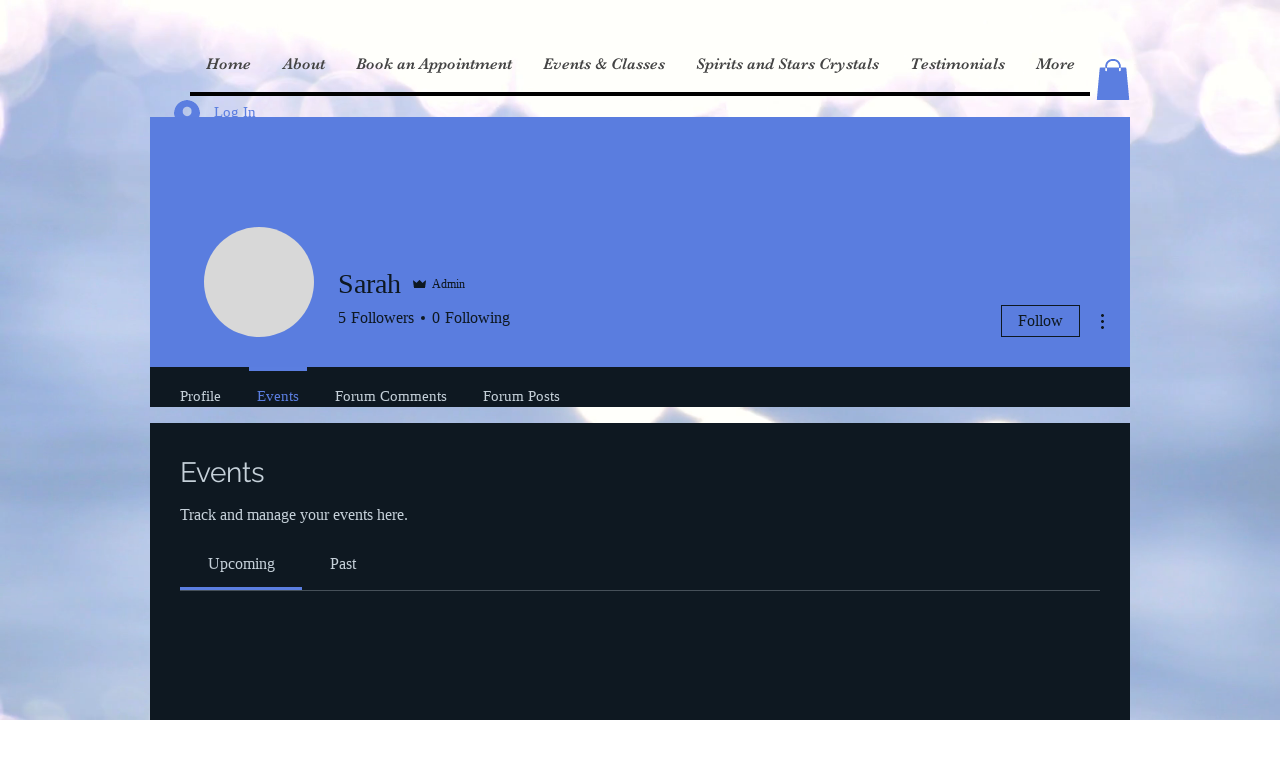

--- FILE ---
content_type: text/html; charset=utf-8
request_url: https://www.google.com/recaptcha/api2/aframe
body_size: 267
content:
<!DOCTYPE HTML><html><head><meta http-equiv="content-type" content="text/html; charset=UTF-8"></head><body><script nonce="IWxeupZe8nDpkLwUWuVnUg">/** Anti-fraud and anti-abuse applications only. See google.com/recaptcha */ try{var clients={'sodar':'https://pagead2.googlesyndication.com/pagead/sodar?'};window.addEventListener("message",function(a){try{if(a.source===window.parent){var b=JSON.parse(a.data);var c=clients[b['id']];if(c){var d=document.createElement('img');d.src=c+b['params']+'&rc='+(localStorage.getItem("rc::a")?sessionStorage.getItem("rc::b"):"");window.document.body.appendChild(d);sessionStorage.setItem("rc::e",parseInt(sessionStorage.getItem("rc::e")||0)+1);localStorage.setItem("rc::h",'1766024807191');}}}catch(b){}});window.parent.postMessage("_grecaptcha_ready", "*");}catch(b){}</script></body></html>